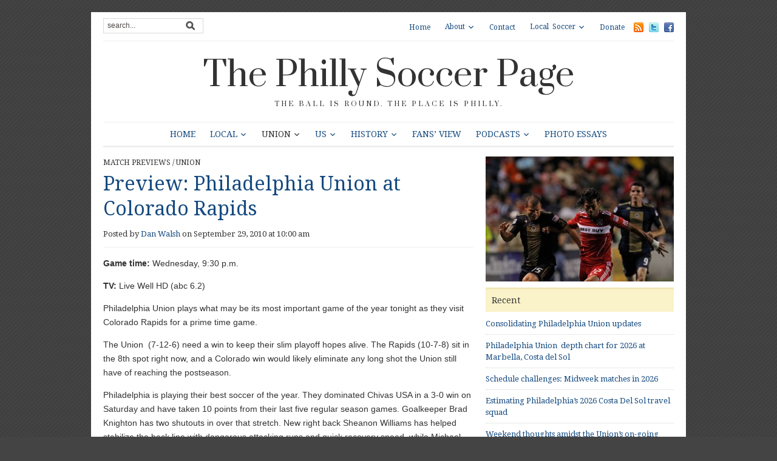

--- FILE ---
content_type: text/html; charset=UTF-8
request_url: https://phillysoccerpage.net/2010/09/29/preview-philadelphia-union-at-colorado-rapids/
body_size: 13081
content:
<!DOCTYPE html>
<html xmlns="http://www.w3.org/1999/xhtml" lang="en-US">
<head>
    <meta http-equiv="Content-Type" content="text/html; charset=UTF-8" />
    <meta http-equiv="X-UA-Compatible" content="IE=edge,chrome=1">
	<meta name="viewport" content="width=device-width, initial-scale=1.0, maximum-scale=1.0, user-scalable=no" />

    <link rel="pingback" href="https://phillysoccerpage.net/xmlrpc.php" />

	
	<title>Preview: Philadelphia Union at Colorado Rapids &#8211; The Philly Soccer Page</title>
<meta name='robots' content='max-image-preview:large' />
<!-- Jetpack Site Verification Tags -->
<meta name="google-site-verification" content="LGBArhUlEbX6eWMEX4YRCHnE4u8HSL7B8wcdVivgtKc" />
<link rel='dns-prefetch' href='//secure.gravatar.com' />
<link rel='dns-prefetch' href='//stats.wp.com' />
<link rel='dns-prefetch' href='//fonts.googleapis.com' />
<link rel='dns-prefetch' href='//v0.wordpress.com' />
<link rel="alternate" type="application/rss+xml" title="The Philly Soccer Page &raquo; Feed" href="https://phillysoccerpage.net/feed/" />
<link rel="alternate" type="application/rss+xml" title="The Philly Soccer Page &raquo; Comments Feed" href="https://phillysoccerpage.net/comments/feed/" />
<link rel="alternate" type="application/rss+xml" title="The Philly Soccer Page &raquo; Preview: Philadelphia Union at Colorado Rapids Comments Feed" href="https://phillysoccerpage.net/2010/09/29/preview-philadelphia-union-at-colorado-rapids/feed/" />
<link rel="alternate" title="oEmbed (JSON)" type="application/json+oembed" href="https://phillysoccerpage.net/wp-json/oembed/1.0/embed?url=https%3A%2F%2Fphillysoccerpage.net%2F2010%2F09%2F29%2Fpreview-philadelphia-union-at-colorado-rapids%2F" />
<link rel="alternate" title="oEmbed (XML)" type="text/xml+oembed" href="https://phillysoccerpage.net/wp-json/oembed/1.0/embed?url=https%3A%2F%2Fphillysoccerpage.net%2F2010%2F09%2F29%2Fpreview-philadelphia-union-at-colorado-rapids%2F&#038;format=xml" />
<link rel='stylesheet' id='all-css-f7d7ff24dc753fdbe2adc692a94a79d7' href='https://phillysoccerpage.net/wp-content/boost-cache/static/dccb802cba.min.css' type='text/css' media='all' />
<style id='wp-img-auto-sizes-contain-inline-css'>
img:is([sizes=auto i],[sizes^="auto," i]){contain-intrinsic-size:3000px 1500px}
/*# sourceURL=wp-img-auto-sizes-contain-inline-css */
</style>
<style id='wp-emoji-styles-inline-css'>

	img.wp-smiley, img.emoji {
		display: inline !important;
		border: none !important;
		box-shadow: none !important;
		height: 1em !important;
		width: 1em !important;
		margin: 0 0.07em !important;
		vertical-align: -0.1em !important;
		background: none !important;
		padding: 0 !important;
	}
/*# sourceURL=wp-emoji-styles-inline-css */
</style>
<style id='wp-block-library-inline-css'>
:root{--wp-block-synced-color:#7a00df;--wp-block-synced-color--rgb:122,0,223;--wp-bound-block-color:var(--wp-block-synced-color);--wp-editor-canvas-background:#ddd;--wp-admin-theme-color:#007cba;--wp-admin-theme-color--rgb:0,124,186;--wp-admin-theme-color-darker-10:#006ba1;--wp-admin-theme-color-darker-10--rgb:0,107,160.5;--wp-admin-theme-color-darker-20:#005a87;--wp-admin-theme-color-darker-20--rgb:0,90,135;--wp-admin-border-width-focus:2px}@media (min-resolution:192dpi){:root{--wp-admin-border-width-focus:1.5px}}.wp-element-button{cursor:pointer}:root .has-very-light-gray-background-color{background-color:#eee}:root .has-very-dark-gray-background-color{background-color:#313131}:root .has-very-light-gray-color{color:#eee}:root .has-very-dark-gray-color{color:#313131}:root .has-vivid-green-cyan-to-vivid-cyan-blue-gradient-background{background:linear-gradient(135deg,#00d084,#0693e3)}:root .has-purple-crush-gradient-background{background:linear-gradient(135deg,#34e2e4,#4721fb 50%,#ab1dfe)}:root .has-hazy-dawn-gradient-background{background:linear-gradient(135deg,#faaca8,#dad0ec)}:root .has-subdued-olive-gradient-background{background:linear-gradient(135deg,#fafae1,#67a671)}:root .has-atomic-cream-gradient-background{background:linear-gradient(135deg,#fdd79a,#004a59)}:root .has-nightshade-gradient-background{background:linear-gradient(135deg,#330968,#31cdcf)}:root .has-midnight-gradient-background{background:linear-gradient(135deg,#020381,#2874fc)}:root{--wp--preset--font-size--normal:16px;--wp--preset--font-size--huge:42px}.has-regular-font-size{font-size:1em}.has-larger-font-size{font-size:2.625em}.has-normal-font-size{font-size:var(--wp--preset--font-size--normal)}.has-huge-font-size{font-size:var(--wp--preset--font-size--huge)}.has-text-align-center{text-align:center}.has-text-align-left{text-align:left}.has-text-align-right{text-align:right}.has-fit-text{white-space:nowrap!important}#end-resizable-editor-section{display:none}.aligncenter{clear:both}.items-justified-left{justify-content:flex-start}.items-justified-center{justify-content:center}.items-justified-right{justify-content:flex-end}.items-justified-space-between{justify-content:space-between}.screen-reader-text{border:0;clip-path:inset(50%);height:1px;margin:-1px;overflow:hidden;padding:0;position:absolute;width:1px;word-wrap:normal!important}.screen-reader-text:focus{background-color:#ddd;clip-path:none;color:#444;display:block;font-size:1em;height:auto;left:5px;line-height:normal;padding:15px 23px 14px;text-decoration:none;top:5px;width:auto;z-index:100000}html :where(.has-border-color){border-style:solid}html :where([style*=border-top-color]){border-top-style:solid}html :where([style*=border-right-color]){border-right-style:solid}html :where([style*=border-bottom-color]){border-bottom-style:solid}html :where([style*=border-left-color]){border-left-style:solid}html :where([style*=border-width]){border-style:solid}html :where([style*=border-top-width]){border-top-style:solid}html :where([style*=border-right-width]){border-right-style:solid}html :where([style*=border-bottom-width]){border-bottom-style:solid}html :where([style*=border-left-width]){border-left-style:solid}html :where(img[class*=wp-image-]){height:auto;max-width:100%}:where(figure){margin:0 0 1em}html :where(.is-position-sticky){--wp-admin--admin-bar--position-offset:var(--wp-admin--admin-bar--height,0px)}@media screen and (max-width:600px){html :where(.is-position-sticky){--wp-admin--admin-bar--position-offset:0px}}

/*# sourceURL=wp-block-library-inline-css */
</style><style id='global-styles-inline-css'>
:root{--wp--preset--aspect-ratio--square: 1;--wp--preset--aspect-ratio--4-3: 4/3;--wp--preset--aspect-ratio--3-4: 3/4;--wp--preset--aspect-ratio--3-2: 3/2;--wp--preset--aspect-ratio--2-3: 2/3;--wp--preset--aspect-ratio--16-9: 16/9;--wp--preset--aspect-ratio--9-16: 9/16;--wp--preset--color--black: #000000;--wp--preset--color--cyan-bluish-gray: #abb8c3;--wp--preset--color--white: #ffffff;--wp--preset--color--pale-pink: #f78da7;--wp--preset--color--vivid-red: #cf2e2e;--wp--preset--color--luminous-vivid-orange: #ff6900;--wp--preset--color--luminous-vivid-amber: #fcb900;--wp--preset--color--light-green-cyan: #7bdcb5;--wp--preset--color--vivid-green-cyan: #00d084;--wp--preset--color--pale-cyan-blue: #8ed1fc;--wp--preset--color--vivid-cyan-blue: #0693e3;--wp--preset--color--vivid-purple: #9b51e0;--wp--preset--gradient--vivid-cyan-blue-to-vivid-purple: linear-gradient(135deg,rgb(6,147,227) 0%,rgb(155,81,224) 100%);--wp--preset--gradient--light-green-cyan-to-vivid-green-cyan: linear-gradient(135deg,rgb(122,220,180) 0%,rgb(0,208,130) 100%);--wp--preset--gradient--luminous-vivid-amber-to-luminous-vivid-orange: linear-gradient(135deg,rgb(252,185,0) 0%,rgb(255,105,0) 100%);--wp--preset--gradient--luminous-vivid-orange-to-vivid-red: linear-gradient(135deg,rgb(255,105,0) 0%,rgb(207,46,46) 100%);--wp--preset--gradient--very-light-gray-to-cyan-bluish-gray: linear-gradient(135deg,rgb(238,238,238) 0%,rgb(169,184,195) 100%);--wp--preset--gradient--cool-to-warm-spectrum: linear-gradient(135deg,rgb(74,234,220) 0%,rgb(151,120,209) 20%,rgb(207,42,186) 40%,rgb(238,44,130) 60%,rgb(251,105,98) 80%,rgb(254,248,76) 100%);--wp--preset--gradient--blush-light-purple: linear-gradient(135deg,rgb(255,206,236) 0%,rgb(152,150,240) 100%);--wp--preset--gradient--blush-bordeaux: linear-gradient(135deg,rgb(254,205,165) 0%,rgb(254,45,45) 50%,rgb(107,0,62) 100%);--wp--preset--gradient--luminous-dusk: linear-gradient(135deg,rgb(255,203,112) 0%,rgb(199,81,192) 50%,rgb(65,88,208) 100%);--wp--preset--gradient--pale-ocean: linear-gradient(135deg,rgb(255,245,203) 0%,rgb(182,227,212) 50%,rgb(51,167,181) 100%);--wp--preset--gradient--electric-grass: linear-gradient(135deg,rgb(202,248,128) 0%,rgb(113,206,126) 100%);--wp--preset--gradient--midnight: linear-gradient(135deg,rgb(2,3,129) 0%,rgb(40,116,252) 100%);--wp--preset--font-size--small: 13px;--wp--preset--font-size--medium: 20px;--wp--preset--font-size--large: 36px;--wp--preset--font-size--x-large: 42px;--wp--preset--spacing--20: 0.44rem;--wp--preset--spacing--30: 0.67rem;--wp--preset--spacing--40: 1rem;--wp--preset--spacing--50: 1.5rem;--wp--preset--spacing--60: 2.25rem;--wp--preset--spacing--70: 3.38rem;--wp--preset--spacing--80: 5.06rem;--wp--preset--shadow--natural: 6px 6px 9px rgba(0, 0, 0, 0.2);--wp--preset--shadow--deep: 12px 12px 50px rgba(0, 0, 0, 0.4);--wp--preset--shadow--sharp: 6px 6px 0px rgba(0, 0, 0, 0.2);--wp--preset--shadow--outlined: 6px 6px 0px -3px rgb(255, 255, 255), 6px 6px rgb(0, 0, 0);--wp--preset--shadow--crisp: 6px 6px 0px rgb(0, 0, 0);}:where(.is-layout-flex){gap: 0.5em;}:where(.is-layout-grid){gap: 0.5em;}body .is-layout-flex{display: flex;}.is-layout-flex{flex-wrap: wrap;align-items: center;}.is-layout-flex > :is(*, div){margin: 0;}body .is-layout-grid{display: grid;}.is-layout-grid > :is(*, div){margin: 0;}:where(.wp-block-columns.is-layout-flex){gap: 2em;}:where(.wp-block-columns.is-layout-grid){gap: 2em;}:where(.wp-block-post-template.is-layout-flex){gap: 1.25em;}:where(.wp-block-post-template.is-layout-grid){gap: 1.25em;}.has-black-color{color: var(--wp--preset--color--black) !important;}.has-cyan-bluish-gray-color{color: var(--wp--preset--color--cyan-bluish-gray) !important;}.has-white-color{color: var(--wp--preset--color--white) !important;}.has-pale-pink-color{color: var(--wp--preset--color--pale-pink) !important;}.has-vivid-red-color{color: var(--wp--preset--color--vivid-red) !important;}.has-luminous-vivid-orange-color{color: var(--wp--preset--color--luminous-vivid-orange) !important;}.has-luminous-vivid-amber-color{color: var(--wp--preset--color--luminous-vivid-amber) !important;}.has-light-green-cyan-color{color: var(--wp--preset--color--light-green-cyan) !important;}.has-vivid-green-cyan-color{color: var(--wp--preset--color--vivid-green-cyan) !important;}.has-pale-cyan-blue-color{color: var(--wp--preset--color--pale-cyan-blue) !important;}.has-vivid-cyan-blue-color{color: var(--wp--preset--color--vivid-cyan-blue) !important;}.has-vivid-purple-color{color: var(--wp--preset--color--vivid-purple) !important;}.has-black-background-color{background-color: var(--wp--preset--color--black) !important;}.has-cyan-bluish-gray-background-color{background-color: var(--wp--preset--color--cyan-bluish-gray) !important;}.has-white-background-color{background-color: var(--wp--preset--color--white) !important;}.has-pale-pink-background-color{background-color: var(--wp--preset--color--pale-pink) !important;}.has-vivid-red-background-color{background-color: var(--wp--preset--color--vivid-red) !important;}.has-luminous-vivid-orange-background-color{background-color: var(--wp--preset--color--luminous-vivid-orange) !important;}.has-luminous-vivid-amber-background-color{background-color: var(--wp--preset--color--luminous-vivid-amber) !important;}.has-light-green-cyan-background-color{background-color: var(--wp--preset--color--light-green-cyan) !important;}.has-vivid-green-cyan-background-color{background-color: var(--wp--preset--color--vivid-green-cyan) !important;}.has-pale-cyan-blue-background-color{background-color: var(--wp--preset--color--pale-cyan-blue) !important;}.has-vivid-cyan-blue-background-color{background-color: var(--wp--preset--color--vivid-cyan-blue) !important;}.has-vivid-purple-background-color{background-color: var(--wp--preset--color--vivid-purple) !important;}.has-black-border-color{border-color: var(--wp--preset--color--black) !important;}.has-cyan-bluish-gray-border-color{border-color: var(--wp--preset--color--cyan-bluish-gray) !important;}.has-white-border-color{border-color: var(--wp--preset--color--white) !important;}.has-pale-pink-border-color{border-color: var(--wp--preset--color--pale-pink) !important;}.has-vivid-red-border-color{border-color: var(--wp--preset--color--vivid-red) !important;}.has-luminous-vivid-orange-border-color{border-color: var(--wp--preset--color--luminous-vivid-orange) !important;}.has-luminous-vivid-amber-border-color{border-color: var(--wp--preset--color--luminous-vivid-amber) !important;}.has-light-green-cyan-border-color{border-color: var(--wp--preset--color--light-green-cyan) !important;}.has-vivid-green-cyan-border-color{border-color: var(--wp--preset--color--vivid-green-cyan) !important;}.has-pale-cyan-blue-border-color{border-color: var(--wp--preset--color--pale-cyan-blue) !important;}.has-vivid-cyan-blue-border-color{border-color: var(--wp--preset--color--vivid-cyan-blue) !important;}.has-vivid-purple-border-color{border-color: var(--wp--preset--color--vivid-purple) !important;}.has-vivid-cyan-blue-to-vivid-purple-gradient-background{background: var(--wp--preset--gradient--vivid-cyan-blue-to-vivid-purple) !important;}.has-light-green-cyan-to-vivid-green-cyan-gradient-background{background: var(--wp--preset--gradient--light-green-cyan-to-vivid-green-cyan) !important;}.has-luminous-vivid-amber-to-luminous-vivid-orange-gradient-background{background: var(--wp--preset--gradient--luminous-vivid-amber-to-luminous-vivid-orange) !important;}.has-luminous-vivid-orange-to-vivid-red-gradient-background{background: var(--wp--preset--gradient--luminous-vivid-orange-to-vivid-red) !important;}.has-very-light-gray-to-cyan-bluish-gray-gradient-background{background: var(--wp--preset--gradient--very-light-gray-to-cyan-bluish-gray) !important;}.has-cool-to-warm-spectrum-gradient-background{background: var(--wp--preset--gradient--cool-to-warm-spectrum) !important;}.has-blush-light-purple-gradient-background{background: var(--wp--preset--gradient--blush-light-purple) !important;}.has-blush-bordeaux-gradient-background{background: var(--wp--preset--gradient--blush-bordeaux) !important;}.has-luminous-dusk-gradient-background{background: var(--wp--preset--gradient--luminous-dusk) !important;}.has-pale-ocean-gradient-background{background: var(--wp--preset--gradient--pale-ocean) !important;}.has-electric-grass-gradient-background{background: var(--wp--preset--gradient--electric-grass) !important;}.has-midnight-gradient-background{background: var(--wp--preset--gradient--midnight) !important;}.has-small-font-size{font-size: var(--wp--preset--font-size--small) !important;}.has-medium-font-size{font-size: var(--wp--preset--font-size--medium) !important;}.has-large-font-size{font-size: var(--wp--preset--font-size--large) !important;}.has-x-large-font-size{font-size: var(--wp--preset--font-size--x-large) !important;}
/*# sourceURL=global-styles-inline-css */
</style>

<style id='classic-theme-styles-inline-css'>
/*! This file is auto-generated */
.wp-block-button__link{color:#fff;background-color:#32373c;border-radius:9999px;box-shadow:none;text-decoration:none;padding:calc(.667em + 2px) calc(1.333em + 2px);font-size:1.125em}.wp-block-file__button{background:#32373c;color:#fff;text-decoration:none}
/*# sourceURL=/wp-includes/css/classic-themes.min.css */
</style>
<link rel='stylesheet' id='dashicons-css' href='https://phillysoccerpage.net/wp-includes/css/dashicons.min.css?ver=6.9' media='all' />
<link rel='stylesheet' id='google-fonts-css' href='https://fonts.googleapis.com/css?family=Open+Sans%3A400%2C400i%2C600%2C600i%7CRoboto%3A400%2C400i%2C500%2C500i%7CPrata%7CDroid+Serif%3A400%2C700%2C400italic%2C700italic&#038;subset=cyrillic%2Cgreek%2Clatin-ext&#038;ver=6.9' media='all' />


<link rel="https://api.w.org/" href="https://phillysoccerpage.net/wp-json/" /><link rel="alternate" title="JSON" type="application/json" href="https://phillysoccerpage.net/wp-json/wp/v2/posts/9640" /><link rel="EditURI" type="application/rsd+xml" title="RSD" href="https://phillysoccerpage.net/xmlrpc.php?rsd" />
<meta name="generator" content="WordPress 6.9" />
<link rel="canonical" href="https://phillysoccerpage.net/2010/09/29/preview-philadelphia-union-at-colorado-rapids/" />
<link rel='shortlink' href='https://wp.me/pdASBO-2vu' />
<meta name="cdp-version" content="1.5.0" />
		<!-- GA Google Analytics @ https://m0n.co/ga -->
		
		

		<style>img#wpstats{display:none}</style>
		<!-- WPZOOM Theme / Framework -->
<meta name="generator" content="Yamidoo Magazine 2.1.5" />
<meta name="generator" content="WPZOOM Framework 2.0.9" />
<style type="text/css">body{font-family: Helvetica;}</style>
<style type="text/css" id="custom-background-css">
body.custom-background { background-color: #454444; }
</style>
	
<!-- Jetpack Open Graph Tags -->
<meta property="og:type" content="article" />
<meta property="og:title" content="Preview: Philadelphia Union at Colorado Rapids" />
<meta property="og:url" content="https://phillysoccerpage.net/2010/09/29/preview-philadelphia-union-at-colorado-rapids/" />
<meta property="og:description" content="The Union need a win tonight against the Colorado Rapids to keep their slim playoff hopes alive. The Rapids need a win if they want to clinch the 8th playoff spot. PSP previews." />
<meta property="article:published_time" content="2010-09-29T14:00:41+00:00" />
<meta property="article:modified_time" content="2011-03-17T19:38:45+00:00" />
<meta property="og:site_name" content="The Philly Soccer Page" />
<meta property="og:image" content="https://phillysoccerpage.net/wp-content/uploads/2010/09/moreno-and-letoux.jpg" />
<meta property="og:image:width" content="360" />
<meta property="og:image:height" content="240" />
<meta property="og:image:alt" content="" />
<meta property="og:locale" content="en_US" />
<meta name="twitter:site" content="@phillysoccerpg" />
<meta name="twitter:text:title" content="Preview: Philadelphia Union at Colorado Rapids" />
<meta name="twitter:image" content="https://phillysoccerpage.net/wp-content/uploads/2010/09/moreno-and-letoux.jpg?w=640" />
<meta name="twitter:card" content="summary_large_image" />

<!-- End Jetpack Open Graph Tags -->
<link rel="icon" href="https://phillysoccerpage.net/wp-content/uploads/2009/11/1-55x55.jpg" sizes="32x32" />
<link rel="icon" href="https://phillysoccerpage.net/wp-content/uploads/2009/11/1-260x260.jpg" sizes="192x192" />
<link rel="apple-touch-icon" href="https://phillysoccerpage.net/wp-content/uploads/2009/11/1-260x260.jpg" />
<meta name="msapplication-TileImage" content="https://phillysoccerpage.net/wp-content/uploads/2009/11/1-300x300.jpg" />

</head>

<body class="wp-singular post-template-default single single-post postid-9640 single-format-standard custom-background wp-theme-yamidoo">

	<div id="page-wrap">

 		<div id="main-wrap">

			<div id="header">

 				<div id="search"><form method="get" id="searchform" action="https://phillysoccerpage.net/">
 
	<input type="text" onblur="if (this.value == '') {this.value = 'search...';}" onfocus="if (this.value == 'search...') {this.value = '';}" value="search..." name="s" id="s" /><input type="submit" id="searchsubmit" value="Go" />
</form>
</div>

 				<div id="topmenu">

					<ul id="nav" class="dropdown"><li id="menu-item-44025" class="menu-item menu-item-type-custom menu-item-object-custom menu-item-home menu-item-44025"><a href="https://phillysoccerpage.net/">Home</a></li>
<li id="menu-item-44027" class="menu-item menu-item-type-post_type menu-item-object-page menu-item-has-children menu-item-44027"><a href="https://phillysoccerpage.net/about-2/">About</a>
<ul class="sub-menu">
	<li id="menu-item-44028" class="menu-item menu-item-type-post_type menu-item-object-page menu-item-44028"><a href="https://phillysoccerpage.net/about-2/contributors/">Contributors</a></li>
	<li id="menu-item-44030" class="menu-item menu-item-type-post_type menu-item-object-page menu-item-44030"><a href="https://phillysoccerpage.net/about-2/faq/">FAQ</a></li>
	<li id="menu-item-44031" class="menu-item menu-item-type-post_type menu-item-object-page menu-item-44031"><a href="https://phillysoccerpage.net/about-2/advertise/">Advertise</a></li>
	<li id="menu-item-44029" class="menu-item menu-item-type-post_type menu-item-object-page menu-item-44029"><a href="https://phillysoccerpage.net/about-2/help-wanted/">Help Wanted</a></li>
</ul>
</li>
<li id="menu-item-44032" class="menu-item menu-item-type-post_type menu-item-object-page menu-item-44032"><a href="https://phillysoccerpage.net/contact/">Contact</a></li>
<li id="menu-item-44047" class="menu-item menu-item-type-post_type menu-item-object-page menu-item-has-children menu-item-44047"><a href="https://phillysoccerpage.net/local-soccer/">Local Soccer</a>
<ul class="sub-menu">
	<li id="menu-item-44048" class="menu-item menu-item-type-post_type menu-item-object-page menu-item-44048"><a href="https://phillysoccerpage.net/local-soccer/adult-leagues/">Adult Leagues</a></li>
	<li id="menu-item-44049" class="menu-item menu-item-type-post_type menu-item-object-page menu-item-44049"><a href="https://phillysoccerpage.net/local-soccer/youth-clubs/">Youth Leagues</a></li>
	<li id="menu-item-44051" class="menu-item menu-item-type-post_type menu-item-object-page menu-item-44051"><a href="https://phillysoccerpage.net/local-soccer/soccer-pubs/">Soccer Pubs</a></li>
	<li id="menu-item-44050" class="menu-item menu-item-type-post_type menu-item-object-page menu-item-44050"><a href="https://phillysoccerpage.net/local-soccer/supporters-groups/">Supporters Groups</a></li>
</ul>
</li>
<li id="menu-item-90724" class="menu-item menu-item-type-custom menu-item-object-custom menu-item-90724"><a href="https://www.patreon.com/phillysoccerpage">Donate</a></li>
</ul> <a href="https://phillysoccerpage.net/feed/"><img src="https://phillysoccerpage.net/wp-content/themes/yamidoo/images/icons/feed.png" alt="RSS" /></a> <a href="http://twitter.com/phillysoccerpg"><img src="https://phillysoccerpage.net/wp-content/themes/yamidoo/images/icons/twitter.png" alt="Twitter" /></a> <a href="https://www.facebook.com/ThePhillySoccerPage"><img src="https://phillysoccerpage.net/wp-content/themes/yamidoo/images/icons/facebook.png" alt="Facebook" /></a>
				</div> <!-- /#topmenu -->
  				<div class="clear"></div>

				<div id="logo">
					<h1>
					<a href="https://phillysoccerpage.net" title="The ball is round. The place is Philly.">
						The Philly Soccer Page					</a><div class="clear"></div>

					</h1>
					<span>The ball is round. The place is Philly.</span>				</div><!-- / #logo -->


				

				<div id="mainmenu">

					<ul id="menu" class="dropdown"><li id="menu-item-33705" class="menu-item menu-item-type-custom menu-item-object-custom menu-item-home menu-item-33705"><a href="https://phillysoccerpage.net/">Home</a></li>
<li id="menu-item-33692" class="menu-item menu-item-type-taxonomy menu-item-object-category menu-item-has-children menu-item-33692"><a href="https://phillysoccerpage.net/category/philly-soccer/">Local</a>
<ul class="sub-menu">
	<li id="menu-item-87859" class="menu-item menu-item-type-taxonomy menu-item-object-category menu-item-87859"><a href="https://phillysoccerpage.net/category/philly-soccer/uniontwo/">Philadelphia Union II</a></li>
	<li id="menu-item-145049" class="menu-item menu-item-type-taxonomy menu-item-object-category menu-item-has-children menu-item-145049"><a href="https://phillysoccerpage.net/category/philly-soccer/usl2-eastern-conference/">USL2 Eastern Conference</a>
	<ul class="sub-menu">
		<li id="menu-item-145050" class="menu-item menu-item-type-taxonomy menu-item-object-category menu-item-145050"><a href="https://phillysoccerpage.net/category/philly-soccer/usl2-eastern-conference/lehigh-valley-utd/">Lehigh Valley Utd.</a></li>
		<li id="menu-item-145051" class="menu-item menu-item-type-taxonomy menu-item-object-category menu-item-145051"><a href="https://phillysoccerpage.net/category/philly-soccer/usl2-eastern-conference/ocean-city/">Ocean City Nor&#8217;easters</a></li>
		<li id="menu-item-145052" class="menu-item menu-item-type-taxonomy menu-item-object-category menu-item-145052"><a href="https://phillysoccerpage.net/category/philly-soccer/usl2-eastern-conference/philadelphia-lone-star-fc/">Philadelphia Lone Star FC</a></li>
		<li id="menu-item-145053" class="menu-item menu-item-type-taxonomy menu-item-object-category menu-item-has-children menu-item-145053"><a href="https://phillysoccerpage.net/category/philly-soccer/usl2-eastern-conference/reading-united-ac/">Reading United AC</a>
		<ul class="sub-menu">
			<li id="menu-item-145054" class="menu-item menu-item-type-taxonomy menu-item-object-category menu-item-145054"><a href="https://phillysoccerpage.net/category/philly-soccer/usl2-eastern-conference/reading-united-ac/inside-reading/">Inside Reading</a></li>
		</ul>
</li>
		<li id="menu-item-145055" class="menu-item menu-item-type-taxonomy menu-item-object-category menu-item-145055"><a href="https://phillysoccerpage.net/category/philly-soccer/usl2-eastern-conference/real-central-new-jersey/">Real Central New Jersey</a></li>
		<li id="menu-item-145056" class="menu-item menu-item-type-taxonomy menu-item-object-category menu-item-145056"><a href="https://phillysoccerpage.net/category/philly-soccer/usl2-eastern-conference/west-chester-united/">West Chester United</a></li>
	</ul>
</li>
	<li id="menu-item-33768" class="menu-item menu-item-type-taxonomy menu-item-object-category menu-item-33768"><a href="https://phillysoccerpage.net/category/philly-soccer/philadelphians-abroad/">Philadelphians Abroad</a></li>
	<li id="menu-item-145057" class="menu-item menu-item-type-taxonomy menu-item-object-category menu-item-145057"><a href="https://phillysoccerpage.net/category/philly-soccer/philadelphia-international-unity-cup/">Philadelphia International Unity Cup</a></li>
	<li id="menu-item-33769" class="menu-item menu-item-type-taxonomy menu-item-object-category menu-item-33769"><a href="https://phillysoccerpage.net/category/philly-soccer/player-of-the-week/">Player of the Week</a></li>
	<li id="menu-item-33811" class="menu-item menu-item-type-taxonomy menu-item-object-category menu-item-33811"><a href="https://phillysoccerpage.net/category/raves/">Raves</a></li>
	<li id="menu-item-33760" class="menu-item menu-item-type-taxonomy menu-item-object-category menu-item-33760"><a href="https://phillysoccerpage.net/category/philly-soccer/college-soccer/">College Soccer</a></li>
	<li id="menu-item-33763" class="menu-item menu-item-type-taxonomy menu-item-object-category menu-item-33763"><a href="https://phillysoccerpage.net/category/philly-soccer/high-school-soccer/">High School Soccer</a></li>
	<li id="menu-item-33765" class="menu-item menu-item-type-taxonomy menu-item-object-category menu-item-has-children menu-item-33765"><a href="https://phillysoccerpage.net/category/philly-soccer/philadelphia-soccer-leagues/">Local Leagues</a>
	<ul class="sub-menu">
		<li id="menu-item-33801" class="menu-item menu-item-type-taxonomy menu-item-object-category menu-item-33801"><a href="https://phillysoccerpage.net/category/philly-soccer/philadelphia-soccer-leagues/casa-soccer-league-philadelphia-soccer-leagues-philly-soccer/">Casa Soccer League</a></li>
		<li id="menu-item-33802" class="menu-item menu-item-type-taxonomy menu-item-object-category menu-item-33802"><a href="https://phillysoccerpage.net/category/philly-soccer/philadelphia-soccer-leagues/united-soccer-league/">United Soccer League</a></li>
	</ul>
</li>
	<li id="menu-item-33759" class="menu-item menu-item-type-taxonomy menu-item-object-category menu-item-33759"><a href="https://phillysoccerpage.net/category/philly-soccer/youth-soccer-philly-soccer/">Youth Soccer</a></li>
	<li id="menu-item-33761" class="menu-item menu-item-type-taxonomy menu-item-object-category menu-item-has-children menu-item-33761"><a href="https://phillysoccerpage.net/category/philly-soccer/culture/">Culture</a>
	<ul class="sub-menu">
		<li id="menu-item-58015" class="menu-item menu-item-type-taxonomy menu-item-object-category menu-item-58015"><a href="https://phillysoccerpage.net/category/philly-soccer/culture/sons-of-ben/">Sons of Ben</a></li>
		<li id="menu-item-33808" class="menu-item menu-item-type-taxonomy menu-item-object-category menu-item-33808"><a href="https://phillysoccerpage.net/category/philly-soccer/culture/soccer-culture/">Fan Culture</a></li>
		<li id="menu-item-33807" class="menu-item menu-item-type-taxonomy menu-item-object-category menu-item-33807"><a href="https://phillysoccerpage.net/category/soccer-on-tv/">Soccer on TV</a></li>
		<li id="menu-item-33809" class="menu-item menu-item-type-taxonomy menu-item-object-category menu-item-33809"><a href="https://phillysoccerpage.net/category/philly-soccer/culture/soccer-books/">Soccer Books</a></li>
	</ul>
</li>
</ul>
</li>
<li id="menu-item-33690" class="menu-item menu-item-type-taxonomy menu-item-object-category current-post-ancestor current-menu-parent current-post-parent menu-item-has-children menu-item-33690"><a href="https://phillysoccerpage.net/category/union/">Union</a>
<ul class="sub-menu">
	<li id="menu-item-33771" class="menu-item menu-item-type-taxonomy menu-item-object-category current-post-ancestor current-menu-parent current-post-parent menu-item-33771"><a href="https://phillysoccerpage.net/category/union/match-previews/">Match previews</a></li>
	<li id="menu-item-33772" class="menu-item menu-item-type-taxonomy menu-item-object-category menu-item-33772"><a href="https://phillysoccerpage.net/category/union/match-reports/">Union match reports</a></li>
	<li id="menu-item-33773" class="menu-item menu-item-type-taxonomy menu-item-object-category menu-item-33773"><a href="https://phillysoccerpage.net/category/union/match-stats/">Match stats</a></li>
	<li id="menu-item-43019" class="menu-item menu-item-type-taxonomy menu-item-object-category menu-item-43019"><a href="https://phillysoccerpage.net/category/union/player-ratings-union/">Player ratings</a></li>
	<li id="menu-item-58010" class="menu-item menu-item-type-taxonomy menu-item-object-category menu-item-58010"><a href="https://phillysoccerpage.net/category/union/postgame/">Postgame</a></li>
	<li id="menu-item-33803" class="menu-item menu-item-type-taxonomy menu-item-object-category menu-item-33803"><a href="https://phillysoccerpage.net/category/season-reviews/">Season Reviews</a></li>
	<li id="menu-item-58012" class="menu-item menu-item-type-taxonomy menu-item-object-category menu-item-58012"><a href="https://phillysoccerpage.net/category/union/union-academy/">Union Academy</a></li>
</ul>
</li>
<li id="menu-item-33693" class="menu-item menu-item-type-taxonomy menu-item-object-category menu-item-has-children menu-item-33693"><a href="https://phillysoccerpage.net/category/us-soccer/">US</a>
<ul class="sub-menu">
	<li id="menu-item-33778" class="menu-item menu-item-type-taxonomy menu-item-object-category menu-item-has-children menu-item-33778"><a href="https://phillysoccerpage.net/category/us-soccer/usmnt-us-soccer/">USMNT</a>
	<ul class="sub-menu">
		<li id="menu-item-33804" class="menu-item menu-item-type-taxonomy menu-item-object-category menu-item-33804"><a href="https://phillysoccerpage.net/category/us-soccer/usmnt-us-soccer/usmnt-world-cuo/">World Cup</a></li>
	</ul>
</li>
	<li id="menu-item-33780" class="menu-item menu-item-type-taxonomy menu-item-object-category menu-item-has-children menu-item-33780"><a href="https://phillysoccerpage.net/category/us-soccer/us-women/">USWNT</a>
	<ul class="sub-menu">
		<li id="menu-item-33806" class="menu-item menu-item-type-taxonomy menu-item-object-category menu-item-33806"><a href="https://phillysoccerpage.net/category/us-soccer/us-women/world-cup-us-women-us-soccer/">Women&#8217;s World Cup</a></li>
	</ul>
</li>
	<li id="menu-item-33774" class="menu-item menu-item-type-taxonomy menu-item-object-category menu-item-33774"><a href="https://phillysoccerpage.net/category/us-soccer/major-league-soccer/">MLS</a></li>
	<li id="menu-item-33775" class="menu-item menu-item-type-taxonomy menu-item-object-category menu-item-33775"><a href="https://phillysoccerpage.net/category/us-soccer/nasl/">NASL</a></li>
	<li id="menu-item-33777" class="menu-item menu-item-type-taxonomy menu-item-object-category menu-item-33777"><a href="https://phillysoccerpage.net/category/us-soccer/usl/">USL</a></li>
	<li id="menu-item-33776" class="menu-item menu-item-type-taxonomy menu-item-object-category menu-item-33776"><a href="https://phillysoccerpage.net/category/us-soccer/u-s-open-cup/">US Open Cup</a></li>
	<li id="menu-item-33799" class="menu-item menu-item-type-taxonomy menu-item-object-category menu-item-33799"><a href="https://phillysoccerpage.net/category/philly-soccer/u-s-amateur-cup/">US Amateur Cup</a></li>
	<li id="menu-item-33800" class="menu-item menu-item-type-taxonomy menu-item-object-category menu-item-33800"><a href="https://phillysoccerpage.net/category/philly-soccer/u-s-womens-cup/">US Women&#8217;s Cup</a></li>
</ul>
</li>
<li id="menu-item-33698" class="menu-item menu-item-type-taxonomy menu-item-object-category menu-item-has-children menu-item-33698"><a href="https://phillysoccerpage.net/category/soccer-history/">History</a>
<ul class="sub-menu">
	<li id="menu-item-33796" class="menu-item menu-item-type-taxonomy menu-item-object-category menu-item-33796"><a href="https://phillysoccerpage.net/category/soccer-history/philadelphia-soccer-history/">Philadelphia Soccer History</a></li>
	<li id="menu-item-33795" class="menu-item menu-item-type-taxonomy menu-item-object-category menu-item-has-children menu-item-33795"><a href="https://phillysoccerpage.net/category/soccer-history/soccer-in-the-us/">US Soccer History</a>
	<ul class="sub-menu">
		<li id="menu-item-33797" class="menu-item menu-item-type-taxonomy menu-item-object-category menu-item-33797"><a href="https://phillysoccerpage.net/category/soccer-history/soccer-in-the-us/history-of-the-us-at-the-world-cup/">US World Cup History</a></li>
	</ul>
</li>
	<li id="menu-item-33798" class="menu-item menu-item-type-taxonomy menu-item-object-category menu-item-33798"><a href="https://phillysoccerpage.net/category/soccer-history/world-soccer-history/">World Soccer History</a></li>
</ul>
</li>
<li id="menu-item-33694" class="menu-item menu-item-type-taxonomy menu-item-object-category menu-item-33694"><a href="https://phillysoccerpage.net/category/fan-posts/">Fans&#8217; View</a></li>
<li id="menu-item-33695" class="menu-item menu-item-type-taxonomy menu-item-object-category menu-item-has-children menu-item-33695"><a href="https://phillysoccerpage.net/category/podcasts/">Podcasts</a>
<ul class="sub-menu">
	<li id="menu-item-58009" class="menu-item menu-item-type-taxonomy menu-item-object-category menu-item-58009"><a href="https://phillysoccerpage.net/category/podcasts/kyw-philly-soccer-show/">KYW Philly Soccer Show</a></li>
	<li id="menu-item-86273" class="menu-item menu-item-type-taxonomy menu-item-object-category menu-item-86273"><a href="https://phillysoccerpage.net/category/podcasts/a-soccer-podcast-with-no-name/">It&#8217;s Always Soccer in Philadelphia</a></li>
	<li id="menu-item-58008" class="menu-item menu-item-type-taxonomy menu-item-object-category menu-item-58008"><a href="https://phillysoccerpage.net/category/podcasts/all-three-points/">All Three Points</a></li>
	<li id="menu-item-85181" class="menu-item menu-item-type-taxonomy menu-item-object-category menu-item-85181"><a href="https://phillysoccerpage.net/category/podcasts/the-front-row/">The Front Row</a></li>
</ul>
</li>
<li id="menu-item-33697" class="menu-item menu-item-type-taxonomy menu-item-object-category menu-item-33697"><a href="https://phillysoccerpage.net/category/photo-essays/">Photo essays</a></li>
</ul>
				</div> <!-- /#menu -->

			</div> <!--/#header -->
			<div class="clear"></div>

 			<div id="content-wrap">
<div id="main">

	
 		<div id="post-9640" class="post-9640 post type-post status-publish format-standard has-post-thumbnail hentry category-match-previews category-union tag-colorado-rapids tag-philadelphia-union">

			<span class="category"><a href="https://phillysoccerpage.net/category/union/match-previews/" rel="category tag">Match previews</a> / <a href="https://phillysoccerpage.net/category/union/" rel="category tag">Union</a></span>
			<h1 class="title"><a href="https://phillysoccerpage.net/2010/09/29/preview-philadelphia-union-at-colorado-rapids/" rel="bookmark" title="Permanent Link to Preview: Philadelphia Union at Colorado Rapids">Preview: Philadelphia Union at Colorado Rapids</a></h1>

			<span class="post-meta">

				Posted by <a href="https://phillysoccerpage.net/author/dswalsh/" title="Posts by Dan Walsh" rel="author">Dan Walsh</a>
				on September 29, 2010 at 10:00 am
				
			</span>

			<div class="entry">

				<p><strong>Game time:</strong> Wednesday, 9:30 p.m.</p>
<p><strong>TV: </strong>Live Well HD (abc 6.2)</p>
<p>Philadelphia Union plays what may be its most important game of the year tonight as they visit Colorado Rapids for a prime time game.</p>
<p>The Union  (7-12-6) need a win to keep their slim playoff hopes alive. The Rapids (10-7-8) sit in the 8th spot right now, and a Colorado win would likely eliminate any long shot the Union still have of reaching the postseason.</p>
<p>Philadelphia is playing their best soccer of the year. They dominated Chivas USA in a 3-0 win on Saturday and have taken 10 points from their last five regular season games. Goalkeeper Brad Knighton has two shutouts in over that stretch. New right back Sheanon Williams has helped stabilize the back line with dangerous attacking runs and quick recovery speed, while Michael Orozco Fiscal has seized the opportunity to start at center back again and doesn&#8217;t seem inclined to give up the role.</p>
<p>Colorado could have just about knocked the Union from the playoff race if not for a stoppage time goal by Real Salt Lake&#8217;s Nat Borchers to save a 1-1 draw against the Rapids on Saturday. Striker Conor Casey has been playing very well but is suspended due to yellow card accumulation, and Pablo Mastroeni looks to be in his best club form in years, paired with West Chester native Jeff Larentowicz in center midfield.</p>
<p>Each team comes in with an injured starting striker. For the Union, it&#8217;s Danny Mwanga, who <a href="https://phillysoccerpage.net/2010/09/28/kyws-philly-soccer-show-danny-mwanga/" target="_blank">said Monday he wouldn&#8217;t be making the trip due to a shoulder injury</a>. For Colorado, it&#8217;s Omar Cummings,  who has 10 goals in 24 games this year and has been one of the team&#8217;s best players all season. Cummings is listed as questionable, and if he doesn&#8217;t play, look for Macoumba Kandji, recently acquired from the Red Bulls, to start in his place again.</p>
<p>Regardless, we&#8217;re getting two teams in good form. Each needs a win. The stakes are high. It looks like we get to see what the Union are made of.</p>
<p><strong>Probable starters</strong></p>
<h5>Philadelphia</h5>
<p>Goalkeeper: Brad Knighton</p>
<p>Defenders: Jordan Harvey, Michael Orozco Fiscal, Danny Califf, Sheanon Williams</p>
<p>Midfielders: Justin Mapp, Andrew Jacobson, Stefani Miglioranzi, Fred</p>
<p>Forwards: Alejandro Moreno, Sebastien Le Toux</p>
<h5>Colorado</h5>
<p>Goalkeeper: Matt Pickens</p>
<p>Defenders: Anthony Wallace, Drew Moor, Marvell Wynne, Kosuke Kimura</p>
<p>Midfielders: Jamie Smith, Jeff Larentowicz, Pablo Mastroeni, Brian Mullan</p>
<p>Forwards: Omar Cummings, Macoumba Kandji</p>
<h3>Injuries</h3>
<div id="_mcePaste"><strong>Colorado: </strong>OUT: MF Ciaran O&#8217;Brien (L hip sprain); FW Ross Schunk (R ACL tear); DOUBTFUL: DF Julien Baudet (L hamstring strain); QUESTIONABLE: FW Omar Cummings (L ankle sprain); PROBABLE: GK Matt Pickens (groin strain).</div>
<div><strong>Philadelphia: </strong>QUESTIONABLE: MF Eduardo Coudet (R calf strain); PROBABLE: GK Chris Seitz (R ankle strain); DF Toni Stahl (R ankle strain); MF Stefani Miglioranzi (L shin contusion); FW Danny Mwanga (L shoulder sprain).</div>
<h3>Prediction</h3>
<p>1-1 draw. Both teams really need a win here, but expecting the Union to go on the road in high-altitude Colorado and beat a good team trying to clinch may be a bit much.</p>
<div class="sharedaddy sd-sharing-enabled"><div class="robots-nocontent sd-block sd-social sd-social-icon-text sd-sharing"><h3 class="sd-title">Share this:</h3><div class="sd-content"><ul><li class="share-twitter"><a rel="nofollow noopener noreferrer"
				data-shared="sharing-twitter-9640"
				class="share-twitter sd-button share-icon"
				href="https://phillysoccerpage.net/2010/09/29/preview-philadelphia-union-at-colorado-rapids/?share=twitter"
				target="_blank"
				aria-labelledby="sharing-twitter-9640"
				>
				<span id="sharing-twitter-9640" hidden>Click to share on X (Opens in new window)</span>
				<span>X</span>
			</a></li><li class="share-facebook"><a rel="nofollow noopener noreferrer"
				data-shared="sharing-facebook-9640"
				class="share-facebook sd-button share-icon"
				href="https://phillysoccerpage.net/2010/09/29/preview-philadelphia-union-at-colorado-rapids/?share=facebook"
				target="_blank"
				aria-labelledby="sharing-facebook-9640"
				>
				<span id="sharing-facebook-9640" hidden>Click to share on Facebook (Opens in new window)</span>
				<span>Facebook</span>
			</a></li><li><a href="#" class="sharing-anchor sd-button share-more"><span>More</span></a></li><li class="share-end"></li></ul><div class="sharing-hidden"><div class="inner" style="display: none;"><ul><li class="share-reddit"><a rel="nofollow noopener noreferrer"
				data-shared="sharing-reddit-9640"
				class="share-reddit sd-button share-icon"
				href="https://phillysoccerpage.net/2010/09/29/preview-philadelphia-union-at-colorado-rapids/?share=reddit"
				target="_blank"
				aria-labelledby="sharing-reddit-9640"
				>
				<span id="sharing-reddit-9640" hidden>Click to share on Reddit (Opens in new window)</span>
				<span>Reddit</span>
			</a></li><li class="share-email"><a rel="nofollow noopener noreferrer"
				data-shared="sharing-email-9640"
				class="share-email sd-button share-icon"
				href="mailto:?subject=%5BShared%20Post%5D%20Preview%3A%20Philadelphia%20Union%20at%20Colorado%20Rapids&#038;body=https%3A%2F%2Fphillysoccerpage.net%2F2010%2F09%2F29%2Fpreview-philadelphia-union-at-colorado-rapids%2F&#038;share=email"
				target="_blank"
				aria-labelledby="sharing-email-9640"
				data-email-share-error-title="Do you have email set up?" data-email-share-error-text="If you&#039;re having problems sharing via email, you might not have email set up for your browser. You may need to create a new email yourself." data-email-share-nonce="c114ccd080" data-email-share-track-url="https://phillysoccerpage.net/2010/09/29/preview-philadelphia-union-at-colorado-rapids/?share=email">
				<span id="sharing-email-9640" hidden>Click to email a link to a friend (Opens in new window)</span>
				<span>Email</span>
			</a></li><li class="share-end"></li></ul></div></div></div></div></div>				<div class="clear"></div>

 				
				<div class="clear"></div>

			</div>
			<div class="clear"></div>

			
			<div class="clear"></div>

			
							<div class="post_author">
					<img alt='' src='https://secure.gravatar.com/avatar/8ac0e4f220cd994f3dd65465de812386f95260af27d7c6d21cc1e2b3310cf943?s=70&#038;d=blank&#038;r=pg' srcset='https://secure.gravatar.com/avatar/8ac0e4f220cd994f3dd65465de812386f95260af27d7c6d21cc1e2b3310cf943?s=140&#038;d=blank&#038;r=pg 2x' class='avatar avatar-70 photo' height='70' width='70' decoding='async'/>					<div class="author_bio">
                        <span>Author: <a href="https://phillysoccerpage.net/author/dswalsh/" title="Posts by Dan Walsh" rel="author">Dan Walsh</a></span>
					   Novelist in progress. Former newspaper &amp; magazine reporter. Occasional freelancer. Started PSP in 2009 with some awesome guys. Moved to Italy in 2014, then the UK in 2019. See more at http://www.danielwalsh.net. Follow on Twitter @danwalsh_writes.                   </div>
                   <div class="clear"></div>
				</div>
			
		</div><!-- /.post -->


		<div id="comments">




	<div id="respond" class="comment-respond">
		<h3 id="reply-title" class="comment-reply-title">Leave a Reply <small><a rel="nofollow" id="cancel-comment-reply-link" href="/2010/09/29/preview-philadelphia-union-at-colorado-rapids/#respond" style="display:none;">Cancel</a></small></h3><form action="https://phillysoccerpage.net/wp-comments-post.php" method="post" id="commentform" class="comment-form"><p class="comment-notes"><span id="email-notes">Your email address will not be published.</span> <span class="required-field-message">Required fields are marked <span class="required">*</span></span></p><p class="comment-form-comment"><label for="comment">Comment</label> <textarea id="comment" name="comment" cols="35" rows="5" aria-required="true" class="required"></textarea></p><div class="clear"></div><div class="form_fields"><p class="comment-form-author"><label for="author">Your Name</label> <span class="required_lab">*</span><input id="author" name="author" type="text" value="" size="30" aria-required='true' class="required" /></p>
<p class="comment-form-email"><label for="email">Your Email</label> <span class="required_lab">*</span><input id="email" name="email" type="text" value="" size="30" aria-required='true' class="required email" /></p>
<p class="comment-form-url"><label for="url">Your Website</label> <input id="url" name="url" type="text" value="" size="30" aria-required='true' /></p></div><div class="clear"></div>
<p class="comment-form-cookies-consent"><input id="wp-comment-cookies-consent" name="wp-comment-cookies-consent" type="checkbox" value="yes" /><label for="wp-comment-cookies-consent">Save my name, email, and website in this browser for the next time I comment.</label></p>
<p class="comment-subscription-form"><input type="checkbox" name="subscribe_comments" id="subscribe_comments" value="subscribe" style="width: auto; -moz-appearance: checkbox; -webkit-appearance: checkbox;" /> <label class="subscribe-label" id="subscribe-label" for="subscribe_comments">Notify me of follow-up comments by email.</label></p><p class="comment-subscription-form"><input type="checkbox" name="subscribe_blog" id="subscribe_blog" value="subscribe" style="width: auto; -moz-appearance: checkbox; -webkit-appearance: checkbox;" /> <label class="subscribe-label" id="subscribe-blog-label" for="subscribe_blog">Notify me of new posts by email.</label></p><p class="form-submit"><input name="submit" type="submit" id="submit" class="submit" value="Submit" /> <input type='hidden' name='comment_post_ID' value='9640' id='comment_post_ID' />
<input type='hidden' name='comment_parent' id='comment_parent' value='0' />
</p><p style="display: none;"><input type="hidden" id="akismet_comment_nonce" name="akismet_comment_nonce" value="63c315b8b0" /></p><p style="display: none !important;" class="akismet-fields-container" data-prefix="ak_"><label>&#916;<textarea name="ak_hp_textarea" cols="45" rows="8" maxlength="100"></textarea></label><input type="hidden" id="ak_js_1" name="ak_js" value="130"/></p></form>	</div><!-- #respond -->
	
</div><!-- #comments -->
		
</div><!-- /#main -->

<div id="sidebar">

	<a href="https://phillysoccerpage.net/2010/09/29/preview-philadelphia-union-at-colorado-rapids/" title="Preview: Philadelphia Union at Colorado Rapids"><img src="https://phillysoccerpage.net/wp-content/uploads/2010/09/moreno-and-letoux-310x206.jpg" alt="Le Toux watches Moreno pick the best spot to dive" class="Thumbnail thumbnail post-cover" width="310" /></a><div id="wpzoom-feature-posts-4" class="widget wpzoom-feature-posts"><h3 class="title">Recent</h3><ul class="wpzoom-feature-posts"><li><a href="https://phillysoccerpage.net/2026/01/19/consolidating-philadelphia-union-updates/">Consolidating Philadelphia Union updates</a><div class="clear"></div></li><li><a href="https://phillysoccerpage.net/2026/01/16/philadelphia-union-depth-chart-for-2026-at-marbella-costa-del-sol/">Philadelphia Union  depth chart for 2026 at Marbella, Costa del Sol</a><div class="clear"></div></li><li><a href="https://phillysoccerpage.net/2026/01/14/schedule-challenges-midweek-matches-in-2026/">Schedule challenges: Midweek matches in 2026</a><div class="clear"></div></li><li><a href="https://phillysoccerpage.net/2026/01/08/estimating-philadelphias-2026-costa-del-sol-travel-squad/">Estimating Philadelphia&#8217;s 2026 Costa Del Sol travel squad</a><div class="clear"></div></li><li><a href="https://phillysoccerpage.net/2026/01/04/weekend-thoughts-amidst-the-unions-on-going-roster-build/">Weekend thoughts amidst the Union’s on-going roster build</a><div class="clear"></div></li></ul><div class="clear"></div></div><div id="custom_html-4" class="widget_text widget widget_custom_html"><div class="textwidget custom-html-widget"><hr><div style="text-align: center;"><a href="https://www.patreon.com/phillysoccerpage" target="_blank"><img src="https://phillysoccerpage.net/wp-content/uploads/2021/04/Patreon-Button.png" alt="Patreon Support" style="height:50px;"></a></div></div></div><div id="sidebar_left"></div><div id="sidebar_right"></div>
</div> <!-- /#sidebar -->
		<div class="clear"></div>
		</div> <!-- /#content-wrap -->

	<div class="clear"></div>
	</div> <!-- /#main-wrap -->

	<div id="footer">

		<div class="widget-area">

			<div class="column">
							</div><!-- / .column -->

			<div class="column">
							</div><!-- / .column -->

			<div class="column last">
							</div><!-- / .column -->

			<div class="clear"></div>
		</div><!-- /.widget-area-->
		<div class="clear"></div>


		<div id="footer_right">
			<ul id="menu-footer-menu" class=""><li id="menu-item-44022" class="menu-item menu-item-type-custom menu-item-object-custom menu-item-home menu-item-44022"><a href="https://phillysoccerpage.net/">Home</a></li>
<li id="menu-item-44023" class="menu-item menu-item-type-post_type menu-item-object-page menu-item-44023"><a href="https://phillysoccerpage.net/about-2/">About</a></li>
<li id="menu-item-44024" class="menu-item menu-item-type-post_type menu-item-object-page menu-item-44024"><a href="https://phillysoccerpage.net/contact/">Contact</a></li>
</ul>
			<span>Designed by <a href="https://www.wpzoom.com/" target="_blank" rel="nofollow" title="WPZOOM WordPress Themes">WPZOOM</a></span>

			Copyright &copy; 2026 &mdash; <a href="https://phillysoccerpage.net/" class="on">The Philly Soccer Page</a>. All Rights Reserved.		</div>

	</div> <!-- /#footer -->

	<div class="clear"></div>

</div> <!-- /#page-wrap -->


	<div style="display:none">
			<div class="grofile-hash-map-3270ff2887ee550b4bca2fd53f2fa655">
		</div>
		</div>
		
	
				









<script data-jetpack-boost="ignore" id="wp-emoji-settings" type="application/json">
{"baseUrl":"https://s.w.org/images/core/emoji/17.0.2/72x72/","ext":".png","svgUrl":"https://s.w.org/images/core/emoji/17.0.2/svg/","svgExt":".svg","source":{"concatemoji":"https://phillysoccerpage.net/wp-includes/js/wp-emoji-release.min.js?ver=6.9"}}
</script>

<script type="text/javascript" src="https://phillysoccerpage.net/wp-includes/js/jquery/jquery.min.js?ver=3.7.1" id="jquery-core-js"></script><script type='text/javascript' src='https://phillysoccerpage.net/wp-content/boost-cache/static/12d543561f.min.js'></script><script async src="https://www.googletagmanager.com/gtag/js?id=UA-11438760-4"></script><script>
			window.dataLayer = window.dataLayer || [];
			function gtag(){dataLayer.push(arguments);}
			gtag('js', new Date());
			gtag('config', 'UA-11438760-4');
		</script><script type="text/javascript">document.write('<style type="text/css">.tabber{display:none;}</style>');</script><script>document.getElementById( "ak_js_1" ).setAttribute( "value", ( new Date() ).getTime() );</script><script type="text/javascript" src="https://apis.google.com/js/plusone.js"></script><script type="speculationrules">
{"prefetch":[{"source":"document","where":{"and":[{"href_matches":"/*"},{"not":{"href_matches":["/wp-*.php","/wp-admin/*","/wp-content/uploads/*","/wp-content/*","/wp-content/plugins/*","/wp-content/themes/yamidoo/*","/*\\?(.+)"]}},{"not":{"selector_matches":"a[rel~=\"nofollow\"]"}},{"not":{"selector_matches":".no-prefetch, .no-prefetch a"}}]},"eagerness":"conservative"}]}
</script><script type="text/javascript">
		window.WPCOM_sharing_counts = {"https://phillysoccerpage.net/2010/09/29/preview-philadelphia-union-at-colorado-rapids/":9640};
	</script><script type='text/javascript' src='https://phillysoccerpage.net/wp-content/boost-cache/static/62c3dbfd09.min.js'></script><script type="text/javascript" src="https://secure.gravatar.com/js/gprofiles.js?ver=202604" id="grofiles-cards-js"></script><script type="text/javascript" id="wpgroho-js-extra">
/* <![CDATA[ */
var WPGroHo = {"my_hash":""};
//# sourceURL=wpgroho-js-extra
/* ]]> */
</script><script type='text/javascript' src='https://phillysoccerpage.net/wp-content/plugins/jetpack/modules/wpgroho.js?m=1767879750'></script><script type="text/javascript" id="jetpack-stats-js-before">
/* <![CDATA[ */
_stq = window._stq || [];
_stq.push([ "view", {"v":"ext","blog":"200882096","post":"9640","tz":"-5","srv":"phillysoccerpage.net","j":"1:15.4"} ]);
_stq.push([ "clickTrackerInit", "200882096", "9640" ]);
//# sourceURL=jetpack-stats-js-before
/* ]]> */
</script><script type="text/javascript" src="https://stats.wp.com/e-202604.js" id="jetpack-stats-js" defer="defer" data-wp-strategy="defer"></script><script defer type='text/javascript' src='https://phillysoccerpage.net/wp-content/plugins/akismet/_inc/akismet-frontend.js?m=1763388019'></script><script type="text/javascript" id="sharing-js-js-extra">
/* <![CDATA[ */
var sharing_js_options = {"lang":"en","counts":"1","is_stats_active":"1"};
//# sourceURL=sharing-js-js-extra
/* ]]> */
</script><script type="text/javascript" src="https://phillysoccerpage.net/wp-content/plugins/jetpack/_inc/build/sharedaddy/sharing.min.js?ver=15.4" id="sharing-js-js"></script><script type="text/javascript" id="sharing-js-js-after">
/* <![CDATA[ */
var windowOpen;
			( function () {
				function matches( el, sel ) {
					return !! (
						el.matches && el.matches( sel ) ||
						el.msMatchesSelector && el.msMatchesSelector( sel )
					);
				}

				document.body.addEventListener( 'click', function ( event ) {
					if ( ! event.target ) {
						return;
					}

					var el;
					if ( matches( event.target, 'a.share-twitter' ) ) {
						el = event.target;
					} else if ( event.target.parentNode && matches( event.target.parentNode, 'a.share-twitter' ) ) {
						el = event.target.parentNode;
					}

					if ( el ) {
						event.preventDefault();

						// If there's another sharing window open, close it.
						if ( typeof windowOpen !== 'undefined' ) {
							windowOpen.close();
						}
						windowOpen = window.open( el.getAttribute( 'href' ), 'wpcomtwitter', 'menubar=1,resizable=1,width=600,height=350' );
						return false;
					}
				} );
			} )();
var windowOpen;
			( function () {
				function matches( el, sel ) {
					return !! (
						el.matches && el.matches( sel ) ||
						el.msMatchesSelector && el.msMatchesSelector( sel )
					);
				}

				document.body.addEventListener( 'click', function ( event ) {
					if ( ! event.target ) {
						return;
					}

					var el;
					if ( matches( event.target, 'a.share-facebook' ) ) {
						el = event.target;
					} else if ( event.target.parentNode && matches( event.target.parentNode, 'a.share-facebook' ) ) {
						el = event.target.parentNode;
					}

					if ( el ) {
						event.preventDefault();

						// If there's another sharing window open, close it.
						if ( typeof windowOpen !== 'undefined' ) {
							windowOpen.close();
						}
						windowOpen = window.open( el.getAttribute( 'href' ), 'wpcomfacebook', 'menubar=1,resizable=1,width=600,height=400' );
						return false;
					}
				} );
			} )();
//# sourceURL=sharing-js-js-after
/* ]]> */
</script><script type="module">
/* <![CDATA[ */
/*! This file is auto-generated */
const a=JSON.parse(document.getElementById("wp-emoji-settings").textContent),o=(window._wpemojiSettings=a,"wpEmojiSettingsSupports"),s=["flag","emoji"];function i(e){try{var t={supportTests:e,timestamp:(new Date).valueOf()};sessionStorage.setItem(o,JSON.stringify(t))}catch(e){}}function c(e,t,n){e.clearRect(0,0,e.canvas.width,e.canvas.height),e.fillText(t,0,0);t=new Uint32Array(e.getImageData(0,0,e.canvas.width,e.canvas.height).data);e.clearRect(0,0,e.canvas.width,e.canvas.height),e.fillText(n,0,0);const a=new Uint32Array(e.getImageData(0,0,e.canvas.width,e.canvas.height).data);return t.every((e,t)=>e===a[t])}function p(e,t){e.clearRect(0,0,e.canvas.width,e.canvas.height),e.fillText(t,0,0);var n=e.getImageData(16,16,1,1);for(let e=0;e<n.data.length;e++)if(0!==n.data[e])return!1;return!0}function u(e,t,n,a){switch(t){case"flag":return n(e,"\ud83c\udff3\ufe0f\u200d\u26a7\ufe0f","\ud83c\udff3\ufe0f\u200b\u26a7\ufe0f")?!1:!n(e,"\ud83c\udde8\ud83c\uddf6","\ud83c\udde8\u200b\ud83c\uddf6")&&!n(e,"\ud83c\udff4\udb40\udc67\udb40\udc62\udb40\udc65\udb40\udc6e\udb40\udc67\udb40\udc7f","\ud83c\udff4\u200b\udb40\udc67\u200b\udb40\udc62\u200b\udb40\udc65\u200b\udb40\udc6e\u200b\udb40\udc67\u200b\udb40\udc7f");case"emoji":return!a(e,"\ud83e\u1fac8")}return!1}function f(e,t,n,a){let r;const o=(r="undefined"!=typeof WorkerGlobalScope&&self instanceof WorkerGlobalScope?new OffscreenCanvas(300,150):document.createElement("canvas")).getContext("2d",{willReadFrequently:!0}),s=(o.textBaseline="top",o.font="600 32px Arial",{});return e.forEach(e=>{s[e]=t(o,e,n,a)}),s}function r(e){var t=document.createElement("script");t.src=e,t.defer=!0,document.head.appendChild(t)}a.supports={everything:!0,everythingExceptFlag:!0},new Promise(t=>{let n=function(){try{var e=JSON.parse(sessionStorage.getItem(o));if("object"==typeof e&&"number"==typeof e.timestamp&&(new Date).valueOf()<e.timestamp+604800&&"object"==typeof e.supportTests)return e.supportTests}catch(e){}return null}();if(!n){if("undefined"!=typeof Worker&&"undefined"!=typeof OffscreenCanvas&&"undefined"!=typeof URL&&URL.createObjectURL&&"undefined"!=typeof Blob)try{var e="postMessage("+f.toString()+"("+[JSON.stringify(s),u.toString(),c.toString(),p.toString()].join(",")+"));",a=new Blob([e],{type:"text/javascript"});const r=new Worker(URL.createObjectURL(a),{name:"wpTestEmojiSupports"});return void(r.onmessage=e=>{i(n=e.data),r.terminate(),t(n)})}catch(e){}i(n=f(s,u,c,p))}t(n)}).then(e=>{for(const n in e)a.supports[n]=e[n],a.supports.everything=a.supports.everything&&a.supports[n],"flag"!==n&&(a.supports.everythingExceptFlag=a.supports.everythingExceptFlag&&a.supports[n]);var t;a.supports.everythingExceptFlag=a.supports.everythingExceptFlag&&!a.supports.flag,a.supports.everything||((t=a.source||{}).concatemoji?r(t.concatemoji):t.wpemoji&&t.twemoji&&(r(t.twemoji),r(t.wpemoji)))});
//# sourceURL=https://phillysoccerpage.net/wp-includes/js/wp-emoji-loader.min.js
/* ]]> */
</script></body>
</html>